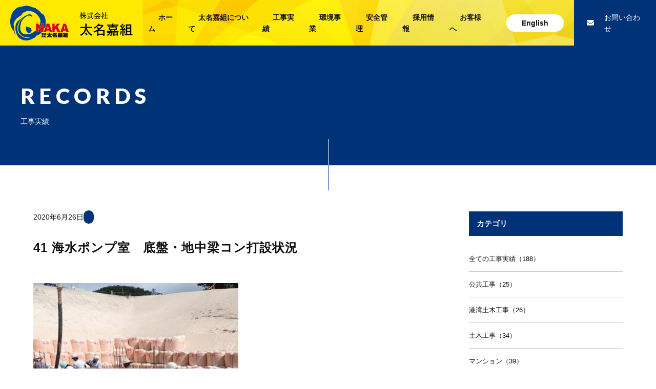

--- FILE ---
content_type: text/html; charset=UTF-8
request_url: https://www.oonaka.co.jp/41-%E6%B5%B7%E6%B0%B4%E3%83%9D%E3%83%B3%E3%83%97%E5%AE%A4%E3%80%80%E5%BA%95%E7%9B%A4%E3%83%BB%E5%9C%B0%E4%B8%AD%E6%A2%81%E3%82%B3%E3%83%B3%E6%89%93%E8%A8%AD%E7%8A%B6%E6%B3%81/
body_size: 6779
content:
<!DOCTYPE html>
<html lang="ja">
 <head>
  <!-- Global site tag (gtag.js) - Google Analytics -->
  <script async src="https://www.googletagmanager.com/gtag/js?id=UA-148401041-1"></script>
  <script>
   window.dataLayer = window.dataLayer || [];
   function gtag() {
    dataLayer.push(arguments);
   }
   gtag('js', new Date());

   gtag('config', 'UA-148401041-1');
  </script>  
  <meta charset="UTF-8">
  <meta content="width=device-width, initial-scale=1, minimum-scale=1" name="viewport">
  <meta name="format-detection" content="telephone=no">
  <meta http-equiv="X-UA-Compatible" content="IE=edge"/>
  <meta name="description" content="弊社は創業以来、「誠心誠意」をモットーに、地元に密着した総合建設業として堅実に実績を重ね  今日まで邁進してまいりました。これもひとえに皆様の永年にわたるご支援、ご愛顧の賜物と社員  一同心から感謝しております。">
  <link href="https://www.oonaka.co.jp/wp_2019/wp-content/themes/oonaka/css/style.css?20260118155241" rel="stylesheet" type="text/css">
  <link rel="stylesheet" href="https://use.fontawesome.com/releases/v5.6.3/css/all.css" integrity="sha384-UHRtZLI+pbxtHCWp1t77Bi1L4ZtiqrqD80Kn4Z8NTSRyMA2Fd33n5dQ8lWUE00s/" crossorigin="anonymous">
  <link href="https://fonts.googleapis.com/css?family=Lato:400,900&display=swap" rel="stylesheet"> 
  <link rel="stylesheet" href="https://www.oonaka.co.jp/wp_2019/wp-content/themes/oonaka/fancybox/jquery.fancybox.min.css?20260118155241" />
  <link href="https://www.oonaka.co.jp/wp_2019/wp-content/themes/oonaka/css/add.css" rel="stylesheet" type="text/css">
  <link href="https://www.oonaka.co.jp/wp_2019/wp-content/themes/oonaka/css/environmental.css" rel="stylesheet" type="text/css">
   
  <!--[if lt IE 9]>
   <script src="js/html5shiv-printshiv.js"></script>
   <script src="js/css3-mediaqueries.js"></script>
   <script src="//ie7-js.googlecode.com/svn/version/2.1(beta4)/IE9.js"></script>
  <![endif]-->  
  <title>41 海水ポンプ室　底盤・地中梁コン打設状況 &#8211; 沖縄の総合建設業 株式会社 太名嘉組</title>
<link rel='dns-prefetch' href='//yubinbango.github.io' />
<link rel='dns-prefetch' href='//s.w.org' />
<link rel="alternate" type="application/rss+xml" title="沖縄の総合建設業 株式会社 太名嘉組 &raquo; フィード" href="https://www.oonaka.co.jp/feed/" />
<link rel="alternate" type="application/rss+xml" title="沖縄の総合建設業 株式会社 太名嘉組 &raquo; コメントフィード" href="https://www.oonaka.co.jp/comments/feed/" />
<link rel="alternate" type="application/rss+xml" title="沖縄の総合建設業 株式会社 太名嘉組 &raquo; 41 海水ポンプ室　底盤・地中梁コン打設状況 のコメントのフィード" href="https://www.oonaka.co.jp/feed/?attachment_id=25636" />
		<script type="text/javascript">
			window._wpemojiSettings = {"baseUrl":"https:\/\/s.w.org\/images\/core\/emoji\/12.0.0-1\/72x72\/","ext":".png","svgUrl":"https:\/\/s.w.org\/images\/core\/emoji\/12.0.0-1\/svg\/","svgExt":".svg","source":{"concatemoji":"https:\/\/www.oonaka.co.jp\/wp_2019\/wp-includes\/js\/wp-emoji-release.min.js?ver=5.2.21"}};
			!function(e,a,t){var n,r,o,i=a.createElement("canvas"),p=i.getContext&&i.getContext("2d");function s(e,t){var a=String.fromCharCode;p.clearRect(0,0,i.width,i.height),p.fillText(a.apply(this,e),0,0);e=i.toDataURL();return p.clearRect(0,0,i.width,i.height),p.fillText(a.apply(this,t),0,0),e===i.toDataURL()}function c(e){var t=a.createElement("script");t.src=e,t.defer=t.type="text/javascript",a.getElementsByTagName("head")[0].appendChild(t)}for(o=Array("flag","emoji"),t.supports={everything:!0,everythingExceptFlag:!0},r=0;r<o.length;r++)t.supports[o[r]]=function(e){if(!p||!p.fillText)return!1;switch(p.textBaseline="top",p.font="600 32px Arial",e){case"flag":return s([55356,56826,55356,56819],[55356,56826,8203,55356,56819])?!1:!s([55356,57332,56128,56423,56128,56418,56128,56421,56128,56430,56128,56423,56128,56447],[55356,57332,8203,56128,56423,8203,56128,56418,8203,56128,56421,8203,56128,56430,8203,56128,56423,8203,56128,56447]);case"emoji":return!s([55357,56424,55356,57342,8205,55358,56605,8205,55357,56424,55356,57340],[55357,56424,55356,57342,8203,55358,56605,8203,55357,56424,55356,57340])}return!1}(o[r]),t.supports.everything=t.supports.everything&&t.supports[o[r]],"flag"!==o[r]&&(t.supports.everythingExceptFlag=t.supports.everythingExceptFlag&&t.supports[o[r]]);t.supports.everythingExceptFlag=t.supports.everythingExceptFlag&&!t.supports.flag,t.DOMReady=!1,t.readyCallback=function(){t.DOMReady=!0},t.supports.everything||(n=function(){t.readyCallback()},a.addEventListener?(a.addEventListener("DOMContentLoaded",n,!1),e.addEventListener("load",n,!1)):(e.attachEvent("onload",n),a.attachEvent("onreadystatechange",function(){"complete"===a.readyState&&t.readyCallback()})),(n=t.source||{}).concatemoji?c(n.concatemoji):n.wpemoji&&n.twemoji&&(c(n.twemoji),c(n.wpemoji)))}(window,document,window._wpemojiSettings);
		</script>
		<style type="text/css">
img.wp-smiley,
img.emoji {
	display: inline !important;
	border: none !important;
	box-shadow: none !important;
	height: 1em !important;
	width: 1em !important;
	margin: 0 .07em !important;
	vertical-align: -0.1em !important;
	background: none !important;
	padding: 0 !important;
}
</style>
	<link rel='stylesheet' id='wp-block-library-css'  href='https://www.oonaka.co.jp/wp_2019/wp-includes/css/dist/block-library/style.min.css?ver=5.2.21' type='text/css' media='all' />
<script>if (document.location.protocol != "https:") {document.location = document.URL.replace(/^http:/i, "https:");}</script><!--[if lt IE 9]>
<script type='text/javascript' src='https://www.oonaka.co.jp/wp_2019/wp-content/themes/oonaka/assets/js/html5.js?ver=3.7.3'></script>
<![endif]-->
<link rel='https://api.w.org/' href='https://www.oonaka.co.jp/wp-json/' />
<link rel="EditURI" type="application/rsd+xml" title="RSD" href="https://www.oonaka.co.jp/wp_2019/xmlrpc.php?rsd" />
<link rel="wlwmanifest" type="application/wlwmanifest+xml" href="https://www.oonaka.co.jp/wp_2019/wp-includes/wlwmanifest.xml" /> 
<link rel='shortlink' href='https://www.oonaka.co.jp/?p=25636' />
<link rel="alternate" type="application/json+oembed" href="https://www.oonaka.co.jp/wp-json/oembed/1.0/embed?url=https%3A%2F%2Fwww.oonaka.co.jp%2F41-%25e6%25b5%25b7%25e6%25b0%25b4%25e3%2583%259d%25e3%2583%25b3%25e3%2583%2597%25e5%25ae%25a4%25e3%2580%2580%25e5%25ba%2595%25e7%259b%25a4%25e3%2583%25bb%25e5%259c%25b0%25e4%25b8%25ad%25e6%25a2%2581%25e3%2582%25b3%25e3%2583%25b3%25e6%2589%2593%25e8%25a8%25ad%25e7%258a%25b6%25e6%25b3%2581%2F" />
<link rel="alternate" type="text/xml+oembed" href="https://www.oonaka.co.jp/wp-json/oembed/1.0/embed?url=https%3A%2F%2Fwww.oonaka.co.jp%2F41-%25e6%25b5%25b7%25e6%25b0%25b4%25e3%2583%259d%25e3%2583%25b3%25e3%2583%2597%25e5%25ae%25a4%25e3%2580%2580%25e5%25ba%2595%25e7%259b%25a4%25e3%2583%25bb%25e5%259c%25b0%25e4%25b8%25ad%25e6%25a2%2581%25e3%2582%25b3%25e3%2583%25b3%25e6%2589%2593%25e8%25a8%25ad%25e7%258a%25b6%25e6%25b3%2581%2F&#038;format=xml" />
<link rel="icon" href="https://www.oonaka.co.jp/wp_2019/wp-content/uploads/2019/12/cropped-onaka-favi-1-1-32x32.png" sizes="32x32" />
<link rel="icon" href="https://www.oonaka.co.jp/wp_2019/wp-content/uploads/2019/12/cropped-onaka-favi-1-1-192x192.png" sizes="192x192" />
<link rel="apple-touch-icon-precomposed" href="https://www.oonaka.co.jp/wp_2019/wp-content/uploads/2019/12/cropped-onaka-favi-1-1-180x180.png" />
<meta name="msapplication-TileImage" content="https://www.oonaka.co.jp/wp_2019/wp-content/uploads/2019/12/cropped-onaka-favi-1-1-270x270.png" />
 </head>
<body data-rsssl=1>
 <div id="body_wrapper">
  <header>
 <div id="head_nav">
  <div class="_head_logo"><a href="https://www.oonaka.co.jp/"><img src="https://www.oonaka.co.jp/wp_2019/wp-content/themes/oonaka/images/head_logo.png" alt=""></a></div>
  <div class="_head_navi">
   <ul>
    <li><a href="https://www.oonaka.co.jp/">ホーム</a></li>
    <li><a href="https://www.oonaka.co.jp/company/">太名嘉組について</a></li>
    <li><a href="https://www.oonaka.co.jp/construction/">工事実績</a></li>
    <li><a href="https://www.oonaka.co.jp/environmental/">環境事業</a></li>
    <li><a href="https://www.oonaka.co.jp/safety/">安全管理</a></li>
    <li><a href="https://www.oonaka.co.jp/recruit/">採用情報</a></li>
    <li><a href="https://www.oonaka.co.jp/customer/">お客様へ</a></li>
   </ul>
  </div>
  <div class="_head_en_btn">
   <div><a href="https://www.oonaka.co.jp/english/"><span>English</span></a></div>
  </div>      
  <div class="_head_mail">
   <div><a href="https://www.oonaka.co.jp/contact/">お問い合わせ</a></div>
  </div>


  <a class="menu">
   <span class="menu__line menu__line--top"></span>
   <span class="menu__line menu__line--center"></span>
   <span class="menu__line menu__line--bottom"></span>
   <p>MENU</p>
  </a>
  <nav class="gnav">
   <div class="gnav__wrap">
    <ul class="gnav__menu">
     <li class="gnav__menu__item"><a href="https://www.oonaka.co.jp">ホーム</a></li>
     <li class="gnav__menu__item"><a href="https://www.oonaka.co.jp/company/">太名嘉組について</a></li>
     <li class="gnav__menu__item"><a href="https://www.oonaka.co.jp/construction/">工事実績</a></li>
     <li class="gnav__menu__item"><a href="https://www.oonaka.co.jp/environmental/">環境事業</a></li>
     <li class="gnav__menu__item"><a href="https://www.oonaka.co.jp/precast-method/">プレキャスト工法</a></li>
     <li class="gnav__menu__item"><a href="https://www.oonaka.co.jp/safety/">安全管理</a></li>
     <li class="gnav__menu__item"><a href="https://www.oonaka.co.jp/recruit/">採用情報</a></li>
     <li class="gnav__menu__item"><a href="https://www.oonaka.co.jp/movie/">動画一覧</a></li>
     <li class="gnav__menu__item"><a href="https://www.oonaka.co.jp/customer/">お客様へ</a></li>   
     <li class="gnav__menu__item_englishbtn"><a href="https://www.oonaka.co.jp/english/">English</a></li>
     <li class="gnav__menu__item"><a href="https://www.oonaka.co.jp/contact/" class="btn_mail">お問い合わせ</a></li>
     <li class="gnav__menu__item_sml"><a href="https://www.oonaka.co.jp/sitemap/">サイトマップ</a></li>
     <li class="gnav__menu__item_sml"><a href="https://www.oonaka.co.jp/policy/">プライバシーポリシー</a></li>
    </ul>
   </div>
  </nav>   

 </div>
</header>
  <main>

   <div class="page_heading_type02">
    <div class="_con">
     <h2>RECORDS</h2>
     <p>工事実績</p>
    </div>    
   </div>

   <section>
    <div id="construction_detail">
     <div id="construction_detail_main">
                    <div id="entry_date">2020年6月26日<span class="construction_detail_category"></span></div>
       <h2>41 海水ポンプ室　底盤・地中梁コン打設状況</h2>
               <div id="cust-img-top-main" >
         <div id="cust-img-top" >
          <a href="https://www.oonaka.co.jp/wp_2019/wp-content/uploads/2020/06/41-海水ポンプ室　底盤・地中梁コン打設状況.jpg"  data-fancybox="gallery" data-caption="41 海水ポンプ室　底盤・地中梁コン打設状況" >
           <img src="https://www.oonaka.co.jp/wp_2019/wp-content/uploads/2020/06/41-海水ポンプ室　底盤・地中梁コン打設状況.jpg" alt="" />
          </a>          
         </div>
         <div id="cust-img-top-right" >
          <div id="cust-img-top-area" >
                                                                                                                                                                                                                                                                                                                                </div>
         </div>
         <p class="attachment"><a href='https://www.oonaka.co.jp/wp_2019/wp-content/uploads/2020/06/41-海水ポンプ室　底盤・地中梁コン打設状況.jpg'><a href='https://www.oonaka.co.jp/wp_2019/wp-content/uploads/2020/06/41-海水ポンプ室　底盤・地中梁コン打設状況.jpg' data-fancybox='gallery' data-caption=''><img width="300" height="184" src="https://www.oonaka.co.jp/wp_2019/wp-content/uploads/2020/06/41-海水ポンプ室　底盤・地中梁コン打設状況-300x184.jpg" class="attachment-medium size-medium" alt="" srcset="https://www.oonaka.co.jp/wp_2019/wp-content/uploads/2020/06/41-海水ポンプ室　底盤・地中梁コン打設状況-300x184.jpg 300w, https://www.oonaka.co.jp/wp_2019/wp-content/uploads/2020/06/41-海水ポンプ室　底盤・地中梁コン打設状況.jpg 645w" sizes="(max-width: 300px) 100vw, 300px" /></a></a></p>
        </div>
              <table>
        <tbody>
                 </tbody>
       </table>
       <div class="pagination">
        <a href="https://www.oonaka.co.jp/41-%e6%b5%b7%e6%b0%b4%e3%83%9d%e3%83%b3%e3%83%97%e5%ae%a4%e3%80%80%e5%ba%95%e7%9b%a4%e3%83%bb%e5%9c%b0%e4%b8%ad%e6%a2%81%e3%82%b3%e3%83%b3%e6%89%93%e8%a8%ad%e7%8a%b6%e6%b3%81/" rel="prev">&laquo;</a>        <a href="https://www.oonaka.co.jp/construction/">工事実績一覧へ</a>
               </div>           
           </div>
     <div id="construction_detail_side">
      <h2>カテゴリ</h2>
<ul>
 <li ><a href="https://www.oonaka.co.jp/all/">全ての工事実績（188）</a></li><li ><a href="https://www.oonaka.co.jp/category/public-works/">公共工事（25）</a></li><li ><a href="https://www.oonaka.co.jp/category/ocean/">港湾土木工事（26）</a></li><li ><a href="https://www.oonaka.co.jp/category/civil/">土木工事（34）</a></li><li ><a href="https://www.oonaka.co.jp/category/mansion/">マンション（39）</a></li><li ><a href="https://www.oonaka.co.jp/category/private-works/">民間工事（64）</a></li></ul>    
<p class="mg_b50"><a href="https://www.oonaka.co.jp/kinds/prize/"><img src="https://www.oonaka.co.jp/wp_2019/wp-content/themes/oonaka/images/record_watch.jpg" alt=""></a></p>

<h2>最近の実績</h2>
 <dl>
  <dt>2025.12.01 <span>民間工事</span></dt>
  <dd><a href="https://www.oonaka.co.jp/%e3%83%97%e3%83%ac%e3%82%ad%e3%83%a3%e3%82%b9%e3%83%88%e5%b7%a5%e6%b3%95%e3%80%80k%e6%a7%98%e9%82%b8%e6%96%b0%e7%af%89%e5%b7%a5%e4%ba%8b/">プレキャスト工法　K様邸新築工事</a></dd>
 </dl>
 <dl>
  <dt>2025.09.30 <span>民間工事</span></dt>
  <dd><a href="https://www.oonaka.co.jp/%e4%bc%8a%e5%b9%b3%e5%b1%8b%e6%9d%91%e7%89%b9%e5%ae%9a%e5%b0%82%e9%96%80%e8%81%b7%e5%ae%9a%e4%bd%8f%e4%bf%83%e9%80%b2%e4%bd%8f%e5%ae%85%e6%95%b4%e5%82%99%e5%b7%a5%e4%ba%8b/">【公共工事】伊平屋村特定専門職定住促進住宅整備工事</a></dd>
 </dl>
 <dl>
  <dt>2025.09.01 <span>民間工事</span></dt>
  <dd><a href="https://www.oonaka.co.jp/kk%e9%82%b8%e6%96%b0%e7%af%89%e5%b7%a5%e4%ba%8b%e3%80%80%e7%9f%b3%e5%9e%a3%e5%b8%82%e3%80%80%e6%96%bd%e5%b7%a5%e4%be%8b/">プレキャスト工法　K邸新築工事　石垣市　施工例</a></dd>
 </dl>
 <dl>
  <dt>2025.08.12 <span>民間工事</span></dt>
  <dd><a href="https://www.oonaka.co.jp/h%e3%80%80%e6%96%bd%e5%b7%a5%e4%be%8b%e3%80%80%e7%9f%b3%e5%9e%a3/">プレキャスト工法　H邸新築工事　石垣市　施工例</a></dd>
 </dl>
 <dl>
  <dt>2025.06.30 <span>民間工事</span></dt>
  <dd><a href="https://www.oonaka.co.jp/b%e6%a7%98%e9%82%b8%e6%96%b0%e7%af%89%e5%b7%a5%e4%ba%8b/">プレキャスト工法　B様邸新築工事</a></dd>
 </dl>
     </div>     
    </div>
   </section>

   <section>
    <div class="breadcrumb_wrapper"><div class="page_img"><ul class="breadcrumb"><li itemscope="itemscope" itemtype="http://data-vocabulary.org/Breadcrumb"><a href="https://www.oonaka.co.jp" itemprop="url"><span itemprop="title">ホーム</span></a></li><li><span itemprop="title">41 海水ポンプ室　底盤・地中梁コン打設状況</span></li></ul></div></div>   </section>

  </main>
  <footer>
 <p id="PageTopBtn"><a href="#top"><i class="fas fa-angle-up"></i></a></p>
 <div class="fbnrs">
 	<div class="box">
		<div class="img">
			<img src="https://www.oonaka.co.jp/wp_2019/wp-content/themes/oonaka/images/pamphlet.jpg" alt="">
		</div><!-- img -->
		<div class="txt">
			<h2>会社案内パンフレット</h2>
			<p>PDF版をご覧いただけます</p>
			<a href="https://www.oonaka.co.jp/wp_2019/wp-content/themes/oonaka/pdf/onakagumi_panph_2019.pdf" class="btn01 _subbtn _sml_round" target="_blank">パンフレットを見る</a>
		</div><!-- txt -->
	</div><!-- box -->
	<div class="box">
		<div class="img">
			<img src="https://www.oonaka.co.jp/wp_2019/wp-content/themes/oonaka/images/pamphlet_50th.jpg" alt="">
		</div><!-- img -->
		<div class="txt">
			<h2>50周年記念誌</h2>
			<p>PDF版をご覧いただけます</p>
			<a href="https://www.oonaka.co.jp/wp_2019/wp-content/themes/oonaka/pdf/onakagumi_50thanniversary.pdf" class="btn01 _subbtn _sml_round" target="_blank">50周年記念誌を見る</a>
		</div><!-- txt -->
	</div><!-- box -->
	<div class="box">
		<div class="mail_box"></div>
		<div class="txt">
			<h2>お問い合わせはこちら</h2>
			<p>お気軽にお問い合わせ下さい</p>
			<a href="https://www.oonaka.co.jp/contact/" class="btn01 _subbtn _sml_round">お問い合わせする</a>
		</div><!-- txt -->
	</div><!-- box -->
 </div><!-- fbnrs -->
 
 <div id="footer">
  <div class="_footer_contents">
   <div class="_foot_logo">
    <div class="logo_img">
     <img src="https://www.oonaka.co.jp/wp_2019/wp-content/themes/oonaka/images/foot_logo.png" alt="">
    </div>
    <h2>株式会社 太名嘉組</h2>
    <h3>〒901-2113　<br class="sp_blk">沖縄県浦添市大平2丁目1番1号<br>TEL：098-878-9558<br>FAX：098-878-9516</h3>
    <p class="txt_center_sp mg_t20_sp"><a href="https://www.oonaka.co.jp/staff" ><img src="https://www.oonaka.co.jp/wp_2019/wp-content/themes/oonaka/images/diary_foot.jpg" alt="太名嘉日記"></a>   </p>
   </div>
   <div class="_foot_menu">
    <ul>
     <li>
      <a href="https://www.oonaka.co.jp/company/">会社案内</a>
      <ul>
       <li><a href="https://www.oonaka.co.jp/company/greeting/">代表メッセージ</a></li>
       <li><a href="https://www.oonaka.co.jp/company/articles/">社是・社訓</a></li>
       <li><a href="https://www.oonaka.co.jp/company/history/">沿革</a></li>
       <li><a href="https://www.oonaka.co.jp/company/profile/">会社概要</a></li>
       <li><a href="https://www.oonaka.co.jp/company/access/">アクセス</a></li>
       <li><a href="https://www.oonaka.co.jp/company/iso/">ISO・地域未来牽引企業</a></li>         
      </ul>
     </li>
     <li><a href="https://www.oonaka.co.jp/news">更新情報</a>
      <ul>
       <li><a href="https://www.oonaka.co.jp/news">新着情報</a></li>
       <li><a href="https://www.oonaka.co.jp/construction/">工事実績</a></li>
       <li><a href="https://www.oonaka.co.jp/staff">オオナカ日記</a></li>
      </ul>
     </li>
     <li><a href="https://www.oonaka.co.jp/environmental/">環境事業</a>
      <ul class="_big ">
       <li><a href="https://www.oonaka.co.jp/precast-method/">プレキャスト工法</a></li>
       <li><a href="https://www.oonaka.co.jp/safety/">安全管理</a></li>
       <li><a href="https://www.oonaka.co.jp/transition/">売上高推移表</a></li>
       <li><a href="https://www.oonaka.co.jp/movie/">動画一覧</a></li>
       <li><a href="https://www.oonaka.co.jp/customer/">お客様へ</a></li>
      </ul>
     </li>
     <li><a href="https://www.oonaka.co.jp/recruit/">採用情報</a>
      <ul>
       <li><a href="https://www.oonaka.co.jp/recruit/voice01/">社員の声</a></li>
       <li><a href="https://www.oonaka.co.jp/recruit/maintenance/">働く環境</a></li>
       <li><a href="https://www.oonaka.co.jp/recruit/photo-gallery/">フォトギャラリー</a></li>
       <li><a href="https://www.oonaka.co.jp/recruit/recruit-n/">新卒者採用</a></li>
       <li><a href="https://www.oonaka.co.jp/recruit/recruit-e/">経験者採用</a></li>
       <li><a href="https://www.oonaka.co.jp/recruit/entry/">採用エントリー</a></li>
      </ul>         
     </li>
     <li><a href="https://www.oonaka.co.jp/sitemap/">サイトマップ</a>
      <ul>
       <li><a href="https://www.oonaka.co.jp/policy/">プライバシーポリシー</a></li>
      </ul>
     </li>
    </ul>
   </div>

   <div class="_foot_menu_sp">
    <ul>
     <li><a href="https://www.oonaka.co.jp/sitemap/">サイトマップ</a></li>
    </ul>
   </div>   


  </div>
 </div>
 <div id="copyright">
  <div class="copyright_inner">
   <span class="_syain"><a href="https://oonaka.co.jp/syain/syain.htm" target="_blank">社員専用</a></span>Copyright (c) ONAKA Co. All Rights Reserved.
  </div>
 </div>  
</footer>
</div>
<script src="//ajax.googleapis.com/ajax/libs/jquery/3.1.1/jquery.min.js"></script>
<!--<script src="//yubinbango.github.io/yubinbango/yubinbango.js"></script>-->
<script src="https://cdnjs.cloudflare.com/ajax/libs/apng-canvas/2.1.1/apng-canvas.min.js"></script>
<script src="https://www.oonaka.co.jp/wp_2019/wp-content/themes/oonaka/js/common.js"></script>  
<script src="https://www.oonaka.co.jp/wp_2019/wp-content/themes/oonaka/js/animation.js"></script>
 
 <script src="https://www.oonaka.co.jp/wp_2019/wp-content/themes/oonaka/js/head_nav.js"></script>
 <script src="https://www.oonaka.co.jp/wp_2019/wp-content/themes/oonaka/js/fade.js"></script>
 
 
<script src="https://www.oonaka.co.jp/wp_2019/wp-content/themes/oonaka/fancybox/jquery.fancybox.min.js"></script>
<script type='text/javascript' src='https://yubinbango.github.io/yubinbango/yubinbango.js'></script>
<script type='text/javascript' src='https://www.oonaka.co.jp/wp_2019/wp-includes/js/wp-embed.min.js?ver=5.2.21'></script>
</body>
</html>

--- FILE ---
content_type: application/javascript
request_url: https://www.oonaka.co.jp/wp_2019/wp-content/themes/oonaka/js/head_nav.js
body_size: 262
content:
$(function () {
 var $header = $('#head_nav');
 $header.addClass('_head_fixed');
// $(window).scroll(function () {
//  if ($(window).scrollTop() > 100) {
//   $header.addClass('_head_fixed');
//  } else {
//   $header.removeClass('_head_fixed');
//  }
// });
});